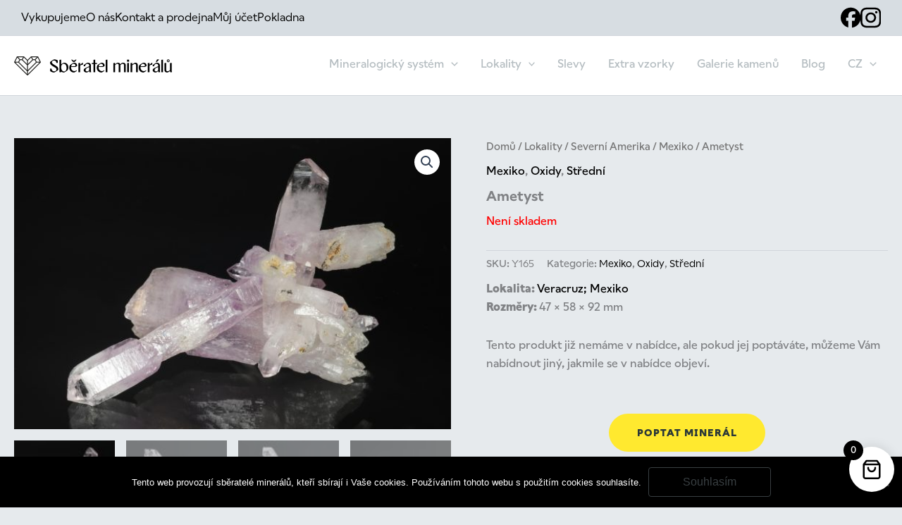

--- FILE ---
content_type: text/css
request_url: https://sberatelmineralu.cz/wp-content/plugins/affinite-out-of-sale/assets/css/style.css?ver=1.0.1
body_size: 237
content:
.affinite-oos-categories {
	display: grid;
	grid-template-columns: repeat(auto-fill, minmax(200px, 1fr));
	gap: 20px;
}

.affinite-oos-categories .affinite-oos-category {
	display: flex;
	flex-flow: column;
}

.affinite-oos-products {
	display: flex;
	flex-flow: column;
}

.affinite-oos-products .affinite-oos-product {
	display: flex;
	flex-flow: row;
	align-items: center;
	gap: 20px;
	border: 1px solid #ccc;
	padding: 20px;
	margin: 20px 0;
	text-decoration: none;
}

.affinite-oos-products .affinite-oos-product:hover {
	text-decoration: none;
}

.affinite-oos-products .affinite-oos-product img {
	width: 100px;
	margin: 0;
	flex: 0 0 200px;
}

.affinite-oos-products .affinite-oos-product .affinite-oos-product__info {
	flex: 1 1 auto;
}

.affinite-oos-products .affinite-oos-product .affinite-oos-product__info .affinite-oos-product__info__excerpt {
	margin-bottom: 0.5rem;
}

.affinite-oos-products #aoos-load-more {
	width: fit-content;
	align-self: center;
}

.affinite-oos-products .button, .affinite-oos-categories .button {
	border: 1px solid #2c2d33;
	background-color: #2c2d33;
	color: #ffffff;
	cursor: pointer;
	padding: .6em 1.4em;
	text-decoration: none;
	display: inline-block;
}

.affinite-oos-products .button:hover, .affinite-oos-categories .button:hover {
	background: #fff;
	color: #2c2d33;
	border: 1px solid #2c2d33;
}


--- FILE ---
content_type: text/css
request_url: https://sberatelmineralu.cz/wp-content/plugins/affinite-products-carousel/assets/css/public.css?ver=1.0.0
body_size: 521
content:
.product-carousel{
	
}
.splide__arrow{
	display:grid;
	justify-content:center;
	align-items:center;
	background-color:#D8DADC;
	width:60px;
	height:90px;
	border-radius:10px;
	opacity:1;
}
.splide__arrow:hover{
	background-color:#1D6EC1;
	opacity:1;
}
.splide__arrow svg{
	fill:#F0F2F5;
}
.loop-product-image-wrapper img{
	border-radius:10px;
}
li.splide__slide.product{
	display: flex;
	flex-direction: column;
	gap: 0px;
	justify-content: space-between;
}
li.splide__slide.product a {
	display: flex;
	flex-direction: column;
	gap: 0px;
	justify-content: space-between;
	text-decoration: none;
	position: relative;
}
.splide__slide a{
	text-decoration:none;
}
.splide__slide .loop-price-container{
	background-color: transparent!important;
}
.splide__slide .loop-price-container .price *,
.splide__slide .loop-price-container .price .woocommerce-Price-amount.amount,
.splide__slide .loop-price-container .price .woocommerce-Price-amount.amount bdi{
	color: #CA232C!important;
    font-size: 22px!important;
    font-style: normal!important;
    font-weight: 700!important;
    line-height: 30px!important;
    letter-spacing: -0.5px!important;
	text-decoration:none;
}
.splide__slide .woocommerce-loop-product__title{
	color: #232F3E;
    font-size: 18px;
    font-style: normal;
    font-weight: 700;
    line-height: 26px;
    text-decoration: none !important;
    margin: 0 0 10px 0;
}
.splide__slide .button.add_to_cart_button{
	color:#ffffff!important;
}

/* Grid */
.affinite-product-grid{
	width:100%;
}
.affinite-product-grid .products{
	display:grid;
	gap: 20px;
}
.affinite-product-grid .products.columns-4{
	grid-template-columns: repeat(4, 1fr);
}
@media (max-width: 880px){
	.affinite-product-grid .products.columns-4{
		grid-template-columns: repeat(2, 1fr);
	}
}
@media (max-width: 480px){
	.affinite-product-grid .products.columns-4{
		grid-template-columns: repeat(1, 1fr);
	}
}
.affinite-product-grid .products.columns-4 li{
	text-align:center!important;
}
.affinite-product-grid .products.columns-4 li .price{
	color:#000000!important;
	font-size:14px!important;
	text-align:center;
}

.affinite-product-grid .products.columns-4 li a.button.add_to_cart_button{
	border:none;	
	text-decoration:none;
}

.affinite-product-grid .products.columns-4 li a.button.add_to_cart_button:hover{
	color:#ffffff;
}

--- FILE ---
content_type: text/css
request_url: https://sberatelmineralu.cz/wp-content/plugins/musilda-product-stock-alert/public/assets/css/public.css?ver=1.1.5004
body_size: 862
content:
.stock-allert-button-container {
    display: flex;
    justify-content: center;
    padding: 30px 0px 0px 0px;
}
.woocommerce .product .stock-alert-button{
    cursor: pointer;
    display: inline-block;
    text-align: center;
    padding: 20px 40px !important;
    border: none;
    border-radius: 100px;
    background-color: #FFE92F;
    color: #2B3838!important;
    font-size: 14px;
    font-weight: 700;
    line-height: 14px!important;
    letter-spacing: 1px;
    text-transform: uppercase;
    opacity: 1!important;
}
.woocommerce .product .stock-alert-button:hover{
    background-color: #FFEF6D!important;
}
.popup-alert-stock {
    display: none;
    position: absolute;
    z-index: 1000;
    background: #fff;
    border-bottom: 1px solid #aaa;
    border-radius: 4px;
    box-shadow: 0 3px 9px rgba(0, 0, 0, 0.5);
    -moz-box-shadow: 0 3px 9px rgba(0, 0, 0, 0.5);
    -webkit-box-shadow: 0 3px 9px rgba(0, 0, 0, 0.5);
}
.popup-alert-stock header{
    padding: 12px 20px;
    border-bottom: 1px solid #e1e3e4;
}
.popup-alert-stock header h3{
    margin: 0;
    padding:0 20px;
	color:#000;
	width:100%;
	text-align:center;
}
.popup-alert-stock .popup-alert-body {
    padding: 20px 20px 0 20px;
}
.popup-alert-body ul{
    list-style: none;
    margin:0;
    padding:0;
}
.popup-alert-body ul li{
    list-style: none;
    margin:0 0 20px 0;
    padding:0;
}
.popup-alert-body label{
    display:none;
}
.popup-alert-body input[type="text"],
.popup-alert-body input[type="email"]{
    width:100%;
    padding:10px;
    border-radius: 8px;
    border-color: #eaebeb;
}
.popup-alert-stock .gdpr-text{
    padding: 12px 20px;
    border-top: 1px solid #e1e3e4;
}
.popup-alert-stock footer{
    padding: 12px 20px;
    border-top: 1px solid #e1e3e4;
    text-align: center;
}
.popup-alert-stock footer .popup-alert-submit,
.popup-response-close{
	display:grid;
	justify-self:center;
    cursor:pointer;
	margin:0 auto;
    padding: 20px 40px;
    border: 1px solid #00536C;
    border-radius: 100px;
    background-color: #fff;
    color: #00536C;
    font-size: 14px;
    font-weight: 700;
    line-height: 14px;
    letter-spacing: 1px;
    text-transform: uppercase;
	width:fit-content;
	transition: all .3s;
}
.popup-alert-stock footer .popup-alert-submit:hover,
.popup-response-close:hover{
    background-color: #00779A;
    color: #fff;
	opacity:1;
}

.popup-alert-stock a.close {
    line-height: 1;
    font-size: 2em;
    position: absolute;
    top: 10px;
    right: 15px;
    text-decoration: none;
    color: #4F5A5A;
    font-weight: 700;
	opacity:1;
}
.popup-alert-stock a.close:hover{
    line-height: 1;
    font-size: 2em;
    position: absolute;
    top: 10px;
    right: 15px;
    text-decoration: none;
    color: #4F5A5A;
    font-weight: 700;
	opacity:1;
}
.popup-alert-stock-overlay{
    position:absolute;
    display:none;
    left:0;
    top:0;
    background: rgba( 255, 255, 255, 0.5 );
    width:100%;
    height:100%;
    /*display: flex;*/
    align-items: center;
    justify-content: center;
    text-align:center;
}
.popup-alert-stock-response,
.popup-alert-stock-email-error{
    position:absolute;
    display:none;
    left:0;
    top:0;
    background: rgba( 255, 255, 255, 1 );
    width:100%;
    height:100%;
    text-align:center;
	border-radius: 4px;
}
.popup-alert-stock-email-error-content{
	display: flex;
	flex-direction: column;
	justify-content: center;
	gap: 20px;
	width: 100%;
	height: 100%;
	padding: 40px !important;
	box-sizing: border-box;
}
.popup-alert-stock-response h2,
.popup-alert-stock-email-error h2{
    margin:0;
}
.popup-alert-stock-response h3,
.popup-alert-stock-email-error h3{
    margin-bottom:0px;
}
@media only screen and (min-width: 600px){
    .popup-alert-stock{
        width:500px;
    }
}
@media only screen and (max-width: 599px){
    .popup-alert-stock{
        width:80%;
    }
}

.popup-alert-stock-response-content{
	display: flex;
	flex-direction: column;
	justify-content: center;
	gap: 20px;
	width: 100%;
	height: 100%;
	padding:20px;
}


--- FILE ---
content_type: text/css
request_url: https://sberatelmineralu.cz/wp-content/themes/sberatel-mineralu/style.css?ver=1.0.1
body_size: 2719
content:
/**
Theme Name: Sberatel mineralu
Author: Brainstorm Force
Author URI: http://wpastra.com/about/
Description: Astra is the fastest, fully customizable & beautiful theme suitable for blogs, personal portfolios and business websites. It is very lightweight (less than 50KB on frontend) and offers unparalleled speed. Built with SEO in mind, Astra comes with schema.org code integrated so search engines will love your site. Astra offers plenty of sidebar options and widget areas giving you a full control for customizations. Furthermore, we have included special features and templates so feel free to choose any of your favorite page builder plugin to create pages flexibly. Some of the other features: # WooCommerce Ready # Responsive # Compatible with major plugins # Translation Ready # Extendible with premium addons # Regularly updated # Designed, Developed, Maintained & Supported by Brainstorm Force. Looking for a perfect base theme? Look no further. Astra is fast, fully customizable and beautiful theme!
Version: 1.0.0
License: GNU General Public License v2 or later
License URI: http://www.gnu.org/licenses/gpl-2.0.html
Text Domain: sberatel-mineralu
Template: astra
*/

address,blockquote,body,dd,dl,dt,fieldset,figure,h1,h2,h3,h4,h5,h6,hr,html,iframe,legend,li,ol,p,pre,textarea,ul{
	font-weight:500;
}
.ast-builder-menu-1 .menu-item > .menu-link{
	color:#B5BDC1;
	border-bottom:solid 4px transparent;
}
.ast-builder-menu-1 .menu-item.current-menu-item > .menu-link,
.ast-builder-menu-1 .menu-item > .menu-link:hover{
	border-bottom:solid 4px #393F42;
	color:#393F42;
}
.ast-builder-menu-1 .menu-item.current-menu-item > .menu-link, 
.ast-builder-menu-1 .inline-on-mobile .menu-item.current-menu-item > .ast-menu-toggle, 
.ast-builder-menu-1 .current-menu-ancestor > .menu-link{
	color:#393F42;
}

/* Footer */
.site-footer{
	position:relative;
	padding:0;
	background-image: url(assets/img/mineral-footer.jpg);
	background-position: center center;
	background-repeat: no-repeat;
	background-size: cover;
	color:#ffffff!important;
}

.site-primary-footer-wrap[data-section="section-primary-footer-builder"]{
	background: none;
	border:none;
	padding-top:0;
	padding-left:0;
	padding-bottom:0;
	padding-right:0;
}
.footer-content{
	position:relative;
	z-index:10;
	width: 45%;
    display: flex;
    text-align: left;
    flex-direction: column;
	color:#ffffff;
	gap:40px;
	background-color: #393F42!important;
	padding-top: 45px;
    padding-bottom: 45px;	
}
.footer-content h2{
	margin:0;
	color:#ffffff;
	font-size: 22px;
	font-style: normal;
	font-weight: 500;
	line-height: 24px;
	letter-spacing: 1.5px;
	text-transform: uppercase;
}
.footer-content p{
	margin:0;
}
.footer-content p a{
	color:#ffffff;
}
.footer-content p a:hover{
	text-decoration:underline;
}
.obchodni-podminky-wrap{
	width:100%;
	display:flex;
}
.obchodni-podminky{
	color:#ffffff;
	text-decoration: underline;
}
.obchodni-podminky:hover{
	text-decoration: none;
}
.footer-button-wrap{
	width:100%;
	display:flex;
}
.footer-button{
	border-radius: 4px;
	border: 1px solid #ffffff;
	color: #FFF;
	text-align: center;
	font-size: 14px;
	font-style: normal;
	font-weight: 600;
	line-height: 16px;
	letter-spacing: 1px;
	text-transform: uppercase;
	padding:11px 41px;
}
.footer-button:hover{
	background-color: #FFF;
	color:#000000;
}
.site-footer:before{
	content: '';
	position: absolute;
	top: 0;
	left: 0;
	width: 40%;
	height: 100%;
	background-color: #393F42;
	pointer-events: none;
}
@media screen and (max-width: 1330px){	
	.footer-content{
		padding-left:20px;
		padding-right:20px;
	}
}
@media screen and (max-width: 1200px){
	.footer-content{
		width:60%;
	}
	.site-footer:before{
		display:none;
	}
}
@media screen and (max-width: 800px){
	.footer-content{
		width:100%;
	}
}
@media screen and (max-width: 912px){
	.footer-widget-area[data-section="section-fb-html-2"] .ast-builder-html-element{
		text-align: left;
	}
	#nav_menu-3 .menu-footer-container ul{
		flex-wrap:wrap;
	}
}
.site-primary-footer-wrap[data-section="section-primary-footer-builder"].ast-footer-row-tablet-stack .site-footer-section{
	margin:0!important;
}
/* Footer bottom */
.site-below-footer-wrap{
	position:relative;
	z-index:10;
	background-color:#000000!important;
	padding-top:6px!important;
	padding-bottom:6px!important;
	border:none!important;
}
@media screen and (max-width: 1330px){
	.site-below-footer-wrap{
		padding-left:20px;
		padding-right:20px;
	}
}
.site-footer-below-section-1{
	width:100%;
	display:flex;
	justify-content: space-between;
}
.footer-widget-area.widget-area.site-footer-focus-item.footer-widget-area-inner{
	margin:0;
}
#nav_menu-3{
	display:flex;
}
#nav_menu-3 .menu-footer-container{
	display:flex;
}
#nav_menu-3 .menu-footer-container ul{
	display:flex;
	gap:0px;
}
#nav_menu-3 .menu-footer-container ul li{
	display:flex;
	color:#ffffff;
	padding-right:20px;
}
#nav_menu-3 .menu-footer-container ul li a{
	display:flex;
	color:#ffffff!important;
	text-decoration: none;
	font-size: 14px;
	font-style: normal;
	font-weight: 500;
	line-height: 21px
}
#nav_menu-3 .menu-footer-container ul li a:hover{
	text-decoration: underline;
}
.footer-widget-area.widget-area.site-footer-focus-item{
	color:#ffffff;
	font-size: 14px;
	font-style: normal;
	font-weight: 500;
	line-height: 21px
}

.homepage-grid-item{
	position:relative;
}
.homepage-grid-item:before{
	content:'';
	position:absolute;
	left:0;
	top:0;
	width:100%;
	height:100%;
	background-color: #00000059;
	z-index:9;
}
.homepage-grid-item h2{
	position:absolute!important;
	left: 50%;
	top: 50%;
	transform: translate(-50%, -50%);
	width:100%;
	padding:0 10px;
	font-size: 22px;
	font-style: normal;
	font-weight: 500;
	line-height: 24px;
	letter-spacing: 1.5px;
	text-transform: uppercase;
	color:#ffffff;
	text-align:center;
	z-index:10;
}

.woocommerce-js ul.products li.product, .woocommerce-page ul.products li.product{
	padding-bottom:40px;
	position:relative;
}

.woocommerce ul.products li.product .button,
.woocommerce-page ul.products li.product .button{
	position:absolute;
	left:0;
	bottom:0;
	width:100%;
	text-align: center;
	margin-top:0;
	margin-bottom:0;
}

.woocommerce-js ul.products li.product .price,
.woocommerce-page ul.products li.product .price{
	font-weight: 400;
	font-size:16px;
	margin-bottom:20px;
}
.woocommerce-js ul.products li.product .woocommerce-loop-product__title, 
.woocommerce-page ul.products li.product .woocommerce-loop-product__title{
	line-height:20px;
	font-size:18px;
	margin-bottom:20px;
}
.product_tags{
	font-size:14px;
	opacity:0.7;
	margin-bottom:10px;
}
.ast-on-card-button.ast-onsale-card{
	border-radius: 2px;
	background-color: #000000;
	padding:6px 20px;
	font-size: 14px;
	font-style: normal;
	font-weight: 500;
	line-height: 16px;
	letter-spacing: 1px;
	text-transform: uppercase;
	color:#ffffff;
}
body .sidebar-main .prdctfltr_filter_title{
	display:none;
}
body .prdctfltr_showing{
	display:none;
}
body .prdctfltr_filter h2{
	width:100%;
	color: #000000;
	font-size: 16px;
	font-style: normal;
	font-weight: 500;
	line-height: 20px;
	letter-spacing: 1px;
	text-transform: uppercase;
	padding-bottom:10px;
	border-bottom:1px solid #B5BDC1;
}
body .prdctfltr_filter label{
	font-size:16px;
	font-weight:400;
	line-height:32px;
}
body .prdctfltr_wc.prdctfltr_checkbox .prdctfltr_filter label>span:before{
	width:18px;
	height:18px;
}
body .prdctfltr_wc.prdctfltr_checkbox .prdctfltr_filter label.prdctfltr_active>span:after{
	left:3px;
	top:2px;
}
body .pf_rngstyle_thin .irs-from, 
body .pf_rngstyle_thin .irs-to, 
body .pf_rngstyle_thin .irs-single{
	background-color:#000000;
}
body .pf_rngstyle_thin .irs-line-mid, 
body .pf_rngstyle_thin .irs-line-left, 
body .pf_rngstyle_thin .irs-line-right, 
body .pf_rngstyle_thin .irs-bar, 
body .pf_rngstyle_thin .irs-bar-edge, 
body .pf_rngstyle_thin .irs-slider{
	background-image: url(assets/img/sprite-skin-thin.png);
}

@media (max-width: 1199px) {
    .ast-plain-container.ast-no-sidebar #primary {
        margin-top: 60px;
        margin-bottom: 60px;
    }
	.home.ast-plain-container.ast-no-sidebar #primary {
		margin-top: 0;
	}

}

.term-description{
	display:none;
	height: 300px;
	overflow: hidden;
	position:relative;
}
.term-description:before{
	content:'';
	position:absolute;
	left:0;
	bottom:0;
	width:100%;
	height:50px;
	background: linear-gradient(to bottom,
  rgba(230, 234, 237, 0) 0%,
  rgba(230, 234, 237, 1) 100%);
}

.ast-site-title-wrap{
	display:none;
}

.site-above-header-wrap .ast-builder-grid-row{
	grid-template-columns: 1fr;
}
.site-header-above-section-left{
	display:none;
}
.site-header-above-section-right{
	width:100%;
	display:flex;
	justify-content: right;
}
.site-header-above-section-right .header-widget-area{
	width:100%;
	display:flex;
	justify-content: right;
}
.site-header-above-section-right .widget_nav_menu{
	width:100%;
	display:flex;
	justify-content: right;
}
.site-header-above-section-right nav{
	width:100%;
	display:flex;
	justify-content: right;
}
.site-header-above-section-right ul{
	width:100%;
	display:flex;
	justify-content: right;
	gap:20px;
}
.site-header-above-section-right ul li a{
	font-weight: 400;
}

.dgwt-wcas-search-wrapp{
	max-width:100%!important;
}
.dgwt-wcas-style-pirx .dgwt-wcas-sf-wrapp{
	background:transparent;
}
.dgwt-wcas-style-pirx .dgwt-wcas-sf-wrapp input[type=search].dgwt-wcas-search-input{
	background:#ffffff;
}
.prdctfltr_sale,
.prdctfltr_instock{
	display:none!important;
}
.ast-woocommerce-container .prdctfltr_wc.prdctfltr_woocommerce.pf_arrow .prdctfltr_woocommerce_ordering .prdctfltr_filter_wrapper:not(.prdctfltr_columns_1) .prdctfltr_filter, 
.ast-woocommerce-container .prdctfltr_wc.prdctfltr_woocommerce.pf_default .prdctfltr_woocommerce_ordering .prdctfltr_filter_wrapper:not(.prdctfltr_columns_1) .prdctfltr_filter, 
.ast-woocommerce-container .prdctfltr_wc.prdctfltr_woocommerce.pf_select .prdctfltr_woocommerce_ordering .prdctfltr_filter_wrapper:not(.prdctfltr_columns_1) .prdctfltr_filter, 
.ast-woocommerce-container .prdctfltr_wc.prdctfltr_woocommerce.pf_fullscreen .prdctfltr_woocommerce_ordering .prdctfltr_filter_wrapper:not(.prdctfltr_columns_1) .prdctfltr_filter{
	width:100%!important;
}

@media screen and (min-width: 921px){
	.site-main .prdctfltr_wc{
		display:none;
	}
}
@media screen and (max-width: 920px){
	#primary{
		margin-top:1em;
	}
	.dgwt-wcas-style-pirx .dgwt-wcas-sf-wrapp input[type=search].dgwt-wcas-search-input{
		border:solid 2px #eee;
	}
	.sidebar-main .ast-filter-wrap{
		display:none;
	}
}

.products .product .astra-shop-summary-wrap .button{
	padding-left:5px;
	padding-right:5px;
}

--- FILE ---
content_type: application/javascript
request_url: https://sberatelmineralu.cz/wp-content/plugins/affinite-out-of-sale/assets/js/script.js?ver=1.0.1
body_size: 558
content:
/**
 * Affinite OOS plugin javascript
 *
 * @package affinite-oos
 */

document.addEventListener(
	'DOMContentLoaded',
	function () {
		const button = document.getElementById( 'aoos-load-more' );
		const wrap   = document.getElementById( 'affinite-oos-products' );

		if ( ! button || ! wrap ) {
			return;
		}

		button.addEventListener(
			'click',
			function ( e ) {
				e.preventDefault();

				let page     = parseInt( wrap.getAttribute( 'data-page' ), 10 ) + 1;
				let perPage  = parseInt( wrap.getAttribute( 'data-page-limit' ), 10 );
				let category = wrap.getAttribute( 'data-category-id' );

				// Set button loading state.
				button.disabled    = true;
				button.textContent = affiniteOOS.messages.loading;

				// Call ajax request.
				fetch(
					affiniteOOS.ajax_url,
					{
						method: 'POST',
						headers: {
							'Content-Type': 'application/x-www-form-urlencoded; charset=UTF-8',
						},
						body: new URLSearchParams(
							{
								action: 'affinite_load_more_products',
								nonce: affiniteOOS.nonce,
								page: page,
								per_page: perPage,
								category_id: category
							}
						)
					}
				)
				.then( response => response.json() )
				.then(
					res => {
					if ( true === res.success ) {
						if ( res.data && res.data.html ) {
							wrap.insertAdjacentHTML( 'beforeend', res.data.html );
							wrap.setAttribute( 'data-page', String( page ) );
						}

						if (res.data && page >= res.data.max_pages) {
							button.remove();
						} else {
							button.disabled    = false;
							button.textContent = affiniteOOS.messages.button_text;
						}
					} else {
					alert( affiniteOOS.messages.ajax_error );
					}
					}
				)
				.catch(
					error => {
						button.disabled    = false;
						button.textContent = affiniteOOS.messages.button_text;
					alert( affiniteOOS.messages.ajax_error );
					}
				)
				.finally(
					() => {
						button.disabled    = false;
						button.textContent = affiniteOOS.messages.button_text;
					}
				);
			}
		);
	}
);


--- FILE ---
content_type: application/javascript
request_url: https://sberatelmineralu.cz/wp-content/plugins/affinite-products-carousel/assets/js/public.js?ver=1.0.0
body_size: 50
content:
var splideTarget = document.getElementsByClassName( 'splide' );
if ( splideTarget.length > 0 ) {
	for (var i = 0; i < splideTarget.length; i++) {
		var id = splideTarget[i].getAttribute('id');
		new Splide( '#' + id, {
			type   : 'loop',
			perPage: 4,
			gap: 20,
			pagination:false,
			breakpoints: {
        		1200: { perPage: 4 },
        		900: { perPage: 3 },
        		576: { perPage: 2 },
				420: { perPage: 1 }
      		}
  		} ).mount();
	}
}



